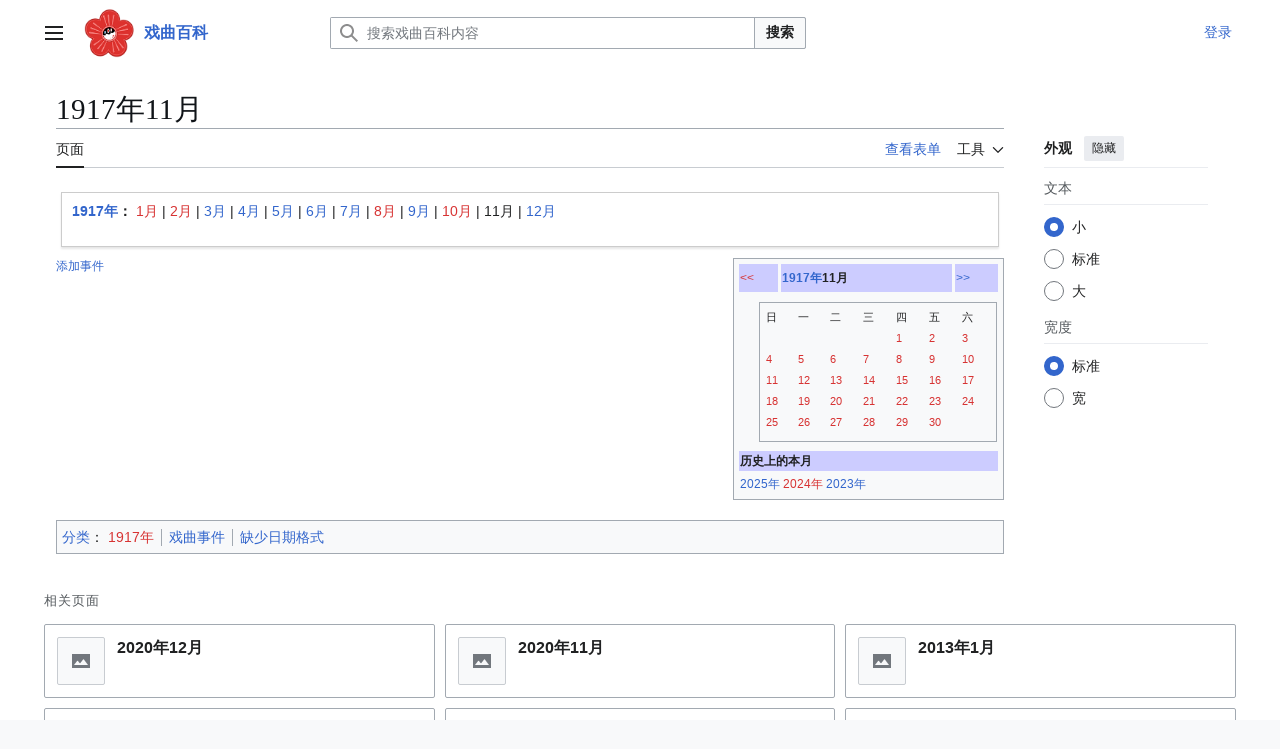

--- FILE ---
content_type: text/html; charset=UTF-8
request_url: https://wiki66.com/1917%E5%B9%B411%E6%9C%88
body_size: 12230
content:
<!DOCTYPE html>
<html class="client-nojs vector-feature-language-in-header-enabled vector-feature-language-in-main-page-header-disabled vector-feature-sticky-header-disabled vector-feature-page-tools-pinned-disabled vector-feature-toc-pinned-clientpref-1 vector-feature-main-menu-pinned-disabled vector-feature-limited-width-clientpref-1 vector-feature-limited-width-content-enabled vector-feature-custom-font-size-clientpref-0 vector-feature-appearance-pinned-clientpref-1 vector-feature-night-mode-disabled skin-theme-clientpref-day vector-toc-not-available" lang="zh-Hans" dir="ltr">
<head>
<meta charset="UTF-8">
<title>1917年11月 - 戏曲演出 - 戏曲百科</title>
<script>(function(){var className="client-js vector-feature-language-in-header-enabled vector-feature-language-in-main-page-header-disabled vector-feature-sticky-header-disabled vector-feature-page-tools-pinned-disabled vector-feature-toc-pinned-clientpref-1 vector-feature-main-menu-pinned-disabled vector-feature-limited-width-clientpref-1 vector-feature-limited-width-content-enabled vector-feature-custom-font-size-clientpref-0 vector-feature-appearance-pinned-clientpref-1 vector-feature-night-mode-disabled skin-theme-clientpref-day vector-toc-not-available";var cookie=document.cookie.match(/(?:^|; )wiki66mwclientpreferences=([^;]+)/);if(cookie){cookie[1].split('%2C').forEach(function(pref){className=className.replace(new RegExp('(^| )'+pref.replace(/-clientpref-\w+$|[^\w-]+/g,'')+'-clientpref-\\w+( |$)'),'$1'+pref+'$2');});}document.documentElement.className=className;}());RLCONF={"wgBreakFrames":false,"wgSeparatorTransformTable":["",""],"wgDigitTransformTable":["",""],"wgDefaultDateFormat":"zh","wgMonthNames":["","1月","2月","3月","4月","5月","6月","7月","8月","9月","10月","11月","12月"],"wgRequestId":"784bce221f06654ca57050c4","wgCanonicalNamespace":"","wgCanonicalSpecialPageName":false,"wgNamespaceNumber":0,"wgPageName":"1917年11月","wgTitle":"1917年11月","wgCurRevisionId":145405,"wgRevisionId":145405,"wgArticleId":46550,"wgIsArticle":true,"wgIsRedirect":false,"wgAction":"view","wgUserName":null,"wgUserGroups":["*"],"wgCategories":["1917年","戏曲事件","缺少日期格式"],"wgPageViewLanguage":"zh-hans","wgPageContentLanguage":"zh-hans","wgPageContentModel":"wikitext","wgRelevantPageName":"1917年11月","wgRelevantArticleId":46550,"wgIsProbablyEditable":false,"wgRelevantPageIsProbablyEditable":false,"wgRestrictionEdit":[],"wgRestrictionMove":[],"VEForAllToolbarNormal":[{"header":"visualeditor-toolbar-paragraph-format","title":"visualeditor-toolbar-format-tooltip","type":"menu","include":{"group":"format"},"promote":["paragraph"],"demote":["preformatted","blockquote"]},{"header":"visualeditor-toolbar-text-style","title":"visualeditor-toolbar-style-tooltip","include":["bold","italic","moreTextStyle"]},{"include":["link"]},{"header":"visualeditor-toolbar-structure","title":"visualeditor-toolbar-structure","type":"list","icon":"listBullet","include":{"group":"structure"},"demote":["outdent","indent"]},{"header":"visualeditor-toolbar-insert","title":"visualeditor-toolbar-insert","type":"list","icon":"add","label":"","include":["insertTable","specialCharacter","warningblock","preformatted","infoblock","ideablock","dontblock","pinblock"]}],"VEForAllToolbarWide":[{"header":"visualeditor-toolbar-paragraph-format","title":"visualeditor-toolbar-format-tooltip","type":"menu","include":{"group":"format"},"promote":["paragraph"],"demote":["preformatted","blockquote"]},{"header":"visualeditor-toolbar-text-style","title":"visualeditor-toolbar-style-tooltip","include":["bold","italic","moreTextStyle"]},{"include":["link"]},{"header":"visualeditor-toolbar-structure","title":"visualeditor-toolbar-structure","type":"list","icon":"listBullet","include":{"group":"structure"},"demote":["outdent","indent"]},{"header":"visualeditor-toolbar-insert","title":"visualeditor-toolbar-insert","type":"list","icon":"add","label":"","include":["media","insertTable","specialCharacter","warningblock","preformatted","infoblock","ideablock","dontblock","pinblock"]}],"wgPageFormsTargetName":null,"wgPageFormsAutocompleteValues":[],"wgPageFormsAutocompleteOnAllChars":false,"wgPageFormsFieldProperties":[],"wgPageFormsCargoFields":[],"wgPageFormsDependentFields":[],"wgPageFormsCalendarValues":[],"wgPageFormsCalendarParams":[],"wgPageFormsCalendarHTML":null,"wgPageFormsGridValues":[],"wgPageFormsGridParams":[],"wgPageFormsContLangYes":null,"wgPageFormsContLangNo":null,"wgPageFormsContLangMonths":[],"wgPageFormsHeightForMinimizingInstances":800,"wgPageFormsDelayReload":false,"wgPageFormsShowOnSelect":[],"wgPageFormsScriptPath":"/extensions/PageForms","edgValues":[],"wgPageFormsEDSettings":null,"wgAmericanDates":false,"wgPopupsFlags":0,"wgVisualEditor":{"pageLanguageCode":"zh-Hans","pageLanguageDir":"ltr","pageVariantFallbacks":"zh-hans"},"wgMFDisplayWikibaseDescriptions":{"search":false,"watchlist":false,"tagline":false},"wgCiteReferencePreviewsActive":true,"wgMediaViewerOnClick":true,"wgMediaViewerEnabledByDefault":true,"wgRelatedArticlesCompat":[],"VEForAll":{"VisualEditorEnable":1},"wgEditSubmitButtonLabelPublish":false};
RLSTATE={"site.styles":"ready","user.styles":"ready","user":"ready","user.options":"loading","skins.vector.search.codex.styles":"ready","skins.vector.styles":"ready","skins.vector.icons":"ready","ext.relatedArticles.styles":"ready","ext.visualEditor.desktopArticleTarget.noscript":"ready"};RLPAGEMODULES=["ext.smw.styles","smw.entityexaminer","site","mediawiki.page.ready","skins.vector.js","ext.veforall.core.desktop","ext.popups","ext.relatedArticles.readMore.bootstrap","ext.visualEditor.desktopArticleTarget.init","ext.visualEditor.targetLoader","ext.gadget.NavFrame","ext.gadget.collapsibleTables","ext.smw.purge"];</script>
<script>(RLQ=window.RLQ||[]).push(function(){mw.loader.impl(function(){return["user.options@12s5i",function($,jQuery,require,module){mw.user.tokens.set({"patrolToken":"+\\","watchToken":"+\\","csrfToken":"+\\"});
}];});});</script>
<link rel="stylesheet" href="/load.php?lang=zh-hans&amp;modules=ext.relatedArticles.styles%7Cext.visualEditor.desktopArticleTarget.noscript%7Cskins.vector.icons%2Cstyles%7Cskins.vector.search.codex.styles&amp;only=styles&amp;skin=vector-2022">
<script async="" src="/load.php?lang=zh-hans&amp;modules=startup&amp;only=scripts&amp;raw=1&amp;skin=vector-2022"></script>
<style>#mw-indicator-mw-helplink {display:none;}</style>
<meta name="ResourceLoaderDynamicStyles" content="">
<link rel="stylesheet" href="/load.php?lang=zh-hans&amp;modules=site.styles&amp;only=styles&amp;skin=vector-2022">
<meta name="generator" content="MediaWiki 1.43.6">
<meta name="robots" content="max-image-preview:standard">
<meta name="format-detection" content="telephone=no">
<meta name="keywords" content="1917戏曲演出,演出信息">
<meta name="twitter:card" content="summary_large_image">
<meta name="viewport" content="width=1120">
<link rel="alternate" type="application/rdf+xml" title="1917年11月" href="/index.php?title=%E7%89%B9%E6%AE%8A:%E5%AF%BC%E5%87%BARDF&amp;xmlmime=rdf">
<link rel="search" type="application/opensearchdescription+xml" href="/rest.php/v1/search" title="戏曲百科 (zh-hans)">
<link rel="EditURI" type="application/rsd+xml" href="https://wiki66.com/api.php?action=rsd">
<link rel="alternate" type="application/atom+xml" title="戏曲百科的Atom订阅" href="/index.php?title=%E7%89%B9%E6%AE%8A:%E6%9C%80%E8%BF%91%E6%9B%B4%E6%94%B9&amp;feed=atom">
<script>
var _hmt = _hmt || [];
(function() {
  var hm = document.createElement("script");
  hm.src = "https://hm.baidu.com/hm.js?ec8401cd3c8ffee01e7ce463a6acc532";
  var s = document.getElementsByTagName("script")[0]; 
  s.parentNode.insertBefore(hm, s);
})();
</script>
<script charset="UTF-8" id="LA_COLLECT" src="//sdk.51.la/js-sdk-pro.min.js"></script>
<script>LA.init({id: "JXdCoapFGH0Yj3CT",ck: "JXdCoapFGH0Yj3CT"})</script>
<script src="https://sdk.51.la/perf/js-sdk-perf.min.js" crossorigin="anonymous"></script>
<script>
  new LingQue.Monitor().init({id:"Jhpng2b3S90DMiWx"});
</script>
<meta property="og:title" content="1917年11月 - 戏曲演出 - 戏曲百科">
<meta property="og:site_name" content="戏曲百科">
<meta property="og:url" content="https://wiki66.com/1917%E5%B9%B411%E6%9C%88">
<meta property="og:image" content="https://wiki66.com/images/xiqu/b/bc/Wiki.png?version=59e975f379b6b6bc68f6ddddf0dd9604">
<meta property="og:image:width" content="135">
<meta property="og:image:height" content="135">
<meta property="article:tag" content="1917戏曲演出,演出信息">
<meta property="article:modified_time" content="2025-07-06T16:10:31Z">
<meta property="article:published_time" content="2025-07-06T16:10:31Z">
<script type="application/ld+json">{"@context":"http:\/\/schema.org","@type":"Article","name":"1917\u5e7411\u6708 - \u620f\u66f2\u6f14\u51fa - \u620f\u66f2\u767e\u79d1","headline":"1917\u5e7411\u6708 - \u620f\u66f2\u6f14\u51fa - \u620f\u66f2\u767e\u79d1","mainEntityOfPage":"1917\u5e7411\u6708","identifier":"https:\/\/wiki66.com\/1917%E5%B9%B411%E6%9C%88","url":"https:\/\/wiki66.com\/1917%E5%B9%B411%E6%9C%88","keywords":"1917\u620f\u66f2\u6f14\u51fa,\u6f14\u51fa\u4fe1\u606f","dateModified":"2025-07-06T16:10:31Z","datePublished":"2025-07-06T16:10:31Z","image":{"@type":"ImageObject","url":"https:\/\/wiki66.com\/images\/xiqu\/b\/bc\/Wiki.png?version=59e975f379b6b6bc68f6ddddf0dd9604","width":135,"height":135},"author":{"@type":"Organization","name":"\u620f\u66f2\u767e\u79d1","url":"https:\/\/wiki66.com","logo":{"@type":"ImageObject","url":"https:\/\/wiki66.com\/apple-touch-icon.png","caption":"\u620f\u66f2\u767e\u79d1"}},"publisher":{"@type":"Organization","name":"\u620f\u66f2\u767e\u79d1","url":"https:\/\/wiki66.com","logo":{"@type":"ImageObject","url":"https:\/\/wiki66.com\/apple-touch-icon.png","caption":"\u620f\u66f2\u767e\u79d1"}},"potentialAction":{"@type":"SearchAction","target":"https:\/\/wiki66.com\/index.php?title=%E7%89%B9%E6%AE%8A:Search&search={search_term}","query-input":"required name=search_term"}}</script>
</head>
<body class="skin--responsive skin-vector skin-vector-search-vue mediawiki ltr sitedir-ltr mw-hide-empty-elt ns-0 ns-subject page-1917年11月 rootpage-1917年11月 skin-vector-2022 action-view"><a class="mw-jump-link" href="#bodyContent">跳转到内容</a>
<div class="vector-header-container">
	<header class="vector-header mw-header">
		<div class="vector-header-start">
			<nav class="vector-main-menu-landmark" aria-label="站点">
				
<div id="vector-main-menu-dropdown" class="vector-dropdown vector-main-menu-dropdown vector-button-flush-left vector-button-flush-right"  >
	<input type="checkbox" id="vector-main-menu-dropdown-checkbox" role="button" aria-haspopup="true" data-event-name="ui.dropdown-vector-main-menu-dropdown" class="vector-dropdown-checkbox "  aria-label="主菜单"  >
	<label id="vector-main-menu-dropdown-label" for="vector-main-menu-dropdown-checkbox" class="vector-dropdown-label cdx-button cdx-button--fake-button cdx-button--fake-button--enabled cdx-button--weight-quiet cdx-button--icon-only " aria-hidden="true"  ><span class="vector-icon mw-ui-icon-menu mw-ui-icon-wikimedia-menu"></span>

<span class="vector-dropdown-label-text">主菜单</span>
	</label>
	<div class="vector-dropdown-content">


				<div id="vector-main-menu-unpinned-container" class="vector-unpinned-container">
		
<div id="vector-main-menu" class="vector-main-menu vector-pinnable-element">
	<div
	class="vector-pinnable-header vector-main-menu-pinnable-header vector-pinnable-header-unpinned"
	data-feature-name="main-menu-pinned"
	data-pinnable-element-id="vector-main-menu"
	data-pinned-container-id="vector-main-menu-pinned-container"
	data-unpinned-container-id="vector-main-menu-unpinned-container"
>
	<div class="vector-pinnable-header-label">主菜单</div>
	<button class="vector-pinnable-header-toggle-button vector-pinnable-header-pin-button" data-event-name="pinnable-header.vector-main-menu.pin">移至侧栏</button>
	<button class="vector-pinnable-header-toggle-button vector-pinnable-header-unpin-button" data-event-name="pinnable-header.vector-main-menu.unpin">隐藏</button>
</div>

	
<div id="p-网站导航" class="vector-menu mw-portlet mw-portlet-网站导航"  >
	<div class="vector-menu-heading">
		网站导航
	</div>
	<div class="vector-menu-content">
		
		<ul class="vector-menu-content-list">
			
			<li id="n-网站首页" class="mw-list-item"><a href="/%E9%A6%96%E9%A1%B5"><span>网站首页</span></a></li><li id="n-recentchanges" class="mw-list-item"><a href="/%E7%89%B9%E6%AE%8A:%E6%9C%80%E8%BF%91%E6%9B%B4%E6%94%B9" title="本wiki的最近更改列表​[r]" accesskey="r"><span>最近更改</span></a></li><li id="n-randompage" class="mw-list-item"><a href="/%E7%89%B9%E6%AE%8A:%E9%9A%8F%E6%9C%BA" title="随机加载页面​[x]" accesskey="x"><span>随机页面</span></a></li><li id="n-表单起始" class="mw-list-item"><a href="/%E8%A1%A8%E5%8D%95%E8%B5%B7%E5%A7%8B"><span>表单起始</span></a></li>
		</ul>
		
	</div>
</div>

	
	
<div id="p-网站分类" class="vector-menu mw-portlet mw-portlet-网站分类"  >
	<div class="vector-menu-heading">
		网站分类
	</div>
	<div class="vector-menu-content">
		
		<ul class="vector-menu-content-list">
			
			<li id="n-戏曲剧种" class="mw-list-item"><a href="/%E5%88%86%E7%B1%BB:%E6%88%8F%E6%9B%B2%E5%89%A7%E7%A7%8D"><span>戏曲剧种</span></a></li><li id="n-戏曲演员" class="mw-list-item"><a href="/%E5%88%86%E7%B1%BB:%E6%88%8F%E6%9B%B2%E6%BC%94%E5%91%98"><span>戏曲演员</span></a></li><li id="n-戏曲剧目" class="mw-list-item"><a href="/%E5%88%86%E7%B1%BB:%E6%88%8F%E6%9B%B2%E5%89%A7%E7%9B%AE"><span>戏曲剧目</span></a></li><li id="n-戏曲剧团" class="mw-list-item"><a href="/%E5%88%86%E7%B1%BB:%E6%88%8F%E6%9B%B2%E5%89%A7%E5%9B%A2"><span>戏曲剧团</span></a></li><li id="n-戏曲活动" class="mw-list-item"><a href="/%E5%88%86%E7%B1%BB:%E6%88%8F%E6%9B%B2%E6%B4%BB%E5%8A%A8"><span>戏曲活动</span></a></li><li id="n-戏曲名词" class="mw-list-item"><a href="/%E5%88%86%E7%B1%BB:%E6%88%8F%E6%9B%B2%E5%90%8D%E8%AF%8D"><span>戏曲名词</span></a></li>
		</ul>
		
	</div>
</div>

</div>

				</div>

	</div>
</div>

		</nav>
			
<a href="/%E9%A6%96%E9%A1%B5" class="mw-logo">
	<img class="mw-logo-icon" src="/apple-touch-icon.png" alt="" aria-hidden="true" height="50" width="50">
	<span class="mw-logo-container skin-invert">
		<strong class="mw-logo-wordmark">戏曲百科</strong>
	</span>
</a>

		</div>
		<div class="vector-header-end">
			
<div id="p-search" role="search" class="vector-search-box-vue  vector-search-box-collapses vector-search-box-show-thumbnail vector-search-box-auto-expand-width vector-search-box">
	<a href="/%E7%89%B9%E6%AE%8A:%E6%90%9C%E7%B4%A2" class="cdx-button cdx-button--fake-button cdx-button--fake-button--enabled cdx-button--weight-quiet cdx-button--icon-only search-toggle" title="搜索戏曲百科内容​[f]" accesskey="f"><span class="vector-icon mw-ui-icon-search mw-ui-icon-wikimedia-search"></span>

<span>搜索</span>
	</a>
	<div class="vector-typeahead-search-container">
		<div class="cdx-typeahead-search cdx-typeahead-search--show-thumbnail cdx-typeahead-search--auto-expand-width">
			<form action="/index.php" id="searchform" class="cdx-search-input cdx-search-input--has-end-button">
				<div id="simpleSearch" class="cdx-search-input__input-wrapper"  data-search-loc="header-moved">
					<div class="cdx-text-input cdx-text-input--has-start-icon">
						<input
							class="cdx-text-input__input"
							 type="search" name="search" placeholder="搜索戏曲百科内容" aria-label="搜索戏曲百科内容" autocapitalize="sentences" title="搜索戏曲百科内容​[f]" accesskey="f" id="searchInput"
							>
						<span class="cdx-text-input__icon cdx-text-input__start-icon"></span>
					</div>
					<input type="hidden" name="title" value="特殊:搜索">
				</div>
				<button class="cdx-button cdx-search-input__end-button">搜索</button>
			</form>
		</div>
	</div>
</div>

			<nav class="vector-user-links vector-user-links-wide" aria-label="个人工具">
	<div class="vector-user-links-main">
	
<div id="p-vector-user-menu-preferences" class="vector-menu mw-portlet emptyPortlet"  >
	<div class="vector-menu-content">
		
		<ul class="vector-menu-content-list">
			
			
		</ul>
		
	</div>
</div>

	
<div id="p-vector-user-menu-userpage" class="vector-menu mw-portlet emptyPortlet"  >
	<div class="vector-menu-content">
		
		<ul class="vector-menu-content-list">
			
			
		</ul>
		
	</div>
</div>

	<nav class="vector-appearance-landmark" aria-label="外观">
		
<div id="vector-appearance-dropdown" class="vector-dropdown "  title="更改页面字体大小、宽度和颜色的外观" >
	<input type="checkbox" id="vector-appearance-dropdown-checkbox" role="button" aria-haspopup="true" data-event-name="ui.dropdown-vector-appearance-dropdown" class="vector-dropdown-checkbox "  aria-label="外观"  >
	<label id="vector-appearance-dropdown-label" for="vector-appearance-dropdown-checkbox" class="vector-dropdown-label cdx-button cdx-button--fake-button cdx-button--fake-button--enabled cdx-button--weight-quiet cdx-button--icon-only " aria-hidden="true"  ><span class="vector-icon mw-ui-icon-appearance mw-ui-icon-wikimedia-appearance"></span>

<span class="vector-dropdown-label-text">外观</span>
	</label>
	<div class="vector-dropdown-content">


			<div id="vector-appearance-unpinned-container" class="vector-unpinned-container">
				
			</div>
		
	</div>
</div>

	</nav>
	
<div id="p-vector-user-menu-notifications" class="vector-menu mw-portlet emptyPortlet"  >
	<div class="vector-menu-content">
		
		<ul class="vector-menu-content-list">
			
			
		</ul>
		
	</div>
</div>

	
<div id="p-vector-user-menu-overflow" class="vector-menu mw-portlet"  >
	<div class="vector-menu-content">
		
		<ul class="vector-menu-content-list">
			<li id="pt-login-2" class="user-links-collapsible-item mw-list-item user-links-collapsible-item"><a data-mw="interface" href="/index.php?title=%E7%89%B9%E6%AE%8A:%E7%94%A8%E6%88%B7%E7%99%BB%E5%BD%95&amp;returnto=1917%E5%B9%B411%E6%9C%88" title="我们推荐您登录，但这不是强制性的​[o]" accesskey="o" class=""><span>登录</span></a>
</li>

			
		</ul>
		
	</div>
</div>

	</div>
	
<div id="vector-user-links-dropdown" class="vector-dropdown vector-user-menu vector-button-flush-right vector-user-menu-logged-out user-links-collapsible-item"  title="更多选项" >
	<input type="checkbox" id="vector-user-links-dropdown-checkbox" role="button" aria-haspopup="true" data-event-name="ui.dropdown-vector-user-links-dropdown" class="vector-dropdown-checkbox "  aria-label="个人工具"  >
	<label id="vector-user-links-dropdown-label" for="vector-user-links-dropdown-checkbox" class="vector-dropdown-label cdx-button cdx-button--fake-button cdx-button--fake-button--enabled cdx-button--weight-quiet cdx-button--icon-only " aria-hidden="true"  ><span class="vector-icon mw-ui-icon-ellipsis mw-ui-icon-wikimedia-ellipsis"></span>

<span class="vector-dropdown-label-text">个人工具</span>
	</label>
	<div class="vector-dropdown-content">


		
<div id="p-personal" class="vector-menu mw-portlet mw-portlet-personal user-links-collapsible-item"  title="用户菜单" >
	<div class="vector-menu-content">
		
		<ul class="vector-menu-content-list">
			
			<li id="pt-login" class="user-links-collapsible-item mw-list-item"><a href="/index.php?title=%E7%89%B9%E6%AE%8A:%E7%94%A8%E6%88%B7%E7%99%BB%E5%BD%95&amp;returnto=1917%E5%B9%B411%E6%9C%88" title="我们推荐您登录，但这不是强制性的​[o]" accesskey="o"><span class="vector-icon mw-ui-icon-logIn mw-ui-icon-wikimedia-logIn"></span> <span>登录</span></a></li>
		</ul>
		
	</div>
</div>

	
	</div>
</div>

</nav>

		</div>
	</header>
</div>
<div class="mw-page-container">
	<div class="mw-page-container-inner">
		<div class="vector-sitenotice-container">
			<div id="siteNotice"><script></script></div>
		</div>
		<div class="vector-column-start">
			<div class="vector-main-menu-container">
		<div id="mw-navigation">
			<nav id="mw-panel" class="vector-main-menu-landmark" aria-label="站点">
				<div id="vector-main-menu-pinned-container" class="vector-pinned-container">
				
				</div>
		</nav>
		</div>
	</div>
</div>
		<div class="mw-content-container">
			<main id="content" class="mw-body">
				<header class="mw-body-header vector-page-titlebar">
					<h1 id="firstHeading" class="firstHeading mw-first-heading"><span class="mw-page-title-main">1917年11月</span></h1>
				</header>
				<div class="vector-page-toolbar">
					<div class="vector-page-toolbar-container">
						<div id="left-navigation">
							<nav aria-label="命名空间">
								
<div id="p-associated-pages" class="vector-menu vector-menu-tabs mw-portlet mw-portlet-associated-pages"  >
	<div class="vector-menu-content">
		
		<ul class="vector-menu-content-list">
			
			<li id="ca-nstab-main" class="selected vector-tab-noicon mw-list-item"><a href="/1917%E5%B9%B411%E6%9C%88" title="查看内容页面​[c]" accesskey="c"><span>页面</span></a></li><li id="ca-talk" class="new vector-tab-noicon mw-list-item"><a href="/index.php?title=%E8%AE%A8%E8%AE%BA:1917%E5%B9%B411%E6%9C%88&amp;action=edit&amp;redlink=1" rel="discussion" class="new" title="有关内容页面的讨论（页面不存在）​[t]" accesskey="t"><span>讨论</span></a></li>
		</ul>
		
	</div>
</div>

								
<div id="vector-variants-dropdown" class="vector-dropdown emptyPortlet"  >
	<input type="checkbox" id="vector-variants-dropdown-checkbox" role="button" aria-haspopup="true" data-event-name="ui.dropdown-vector-variants-dropdown" class="vector-dropdown-checkbox " aria-label="更改语言变体"   >
	<label id="vector-variants-dropdown-label" for="vector-variants-dropdown-checkbox" class="vector-dropdown-label cdx-button cdx-button--fake-button cdx-button--fake-button--enabled cdx-button--weight-quiet" aria-hidden="true"  ><span class="vector-dropdown-label-text">简体中文</span>
	</label>
	<div class="vector-dropdown-content">


					
<div id="p-variants" class="vector-menu mw-portlet mw-portlet-variants emptyPortlet"  >
	<div class="vector-menu-content">
		
		<ul class="vector-menu-content-list">
			
			
		</ul>
		
	</div>
</div>

				
	</div>
</div>

							</nav>
						</div>
						<div id="right-navigation" class="vector-collapsible">
							<nav aria-label="查看">
								
<div id="p-views" class="vector-menu vector-menu-tabs mw-portlet mw-portlet-views"  >
	<div class="vector-menu-content">
		
		<ul class="vector-menu-content-list">
			
			<li id="ca-view" class="selected vector-tab-noicon mw-list-item"><a href="/1917%E5%B9%B411%E6%9C%88"><span>阅读</span></a></li><li id="ca-formedit" class="vector-tab-noicon mw-list-item"><a href="/index.php?title=1917%E5%B9%B411%E6%9C%88&amp;action=formedit" title="使用表单编辑此页面​[&amp;]" accesskey="&amp;"><span>查看表单</span></a></li><li id="ca-viewsource" class="vector-tab-noicon mw-list-item"><a href="/index.php?title=1917%E5%B9%B411%E6%9C%88&amp;action=edit" title="本页面受到保护。&#10;您可以查看其源代码​[e]" accesskey="e"><span>查看源代码</span></a></li><li id="ca-history" class="vector-tab-noicon mw-list-item"><a href="/index.php?title=1917%E5%B9%B411%E6%9C%88&amp;action=history" title="该页面过去的修订​[h]" accesskey="h"><span>查看历史</span></a></li>
		</ul>
		
	</div>
</div>

							</nav>
				
							<nav class="vector-page-tools-landmark" aria-label="页面工具">
								
<div id="vector-page-tools-dropdown" class="vector-dropdown vector-page-tools-dropdown"  >
	<input type="checkbox" id="vector-page-tools-dropdown-checkbox" role="button" aria-haspopup="true" data-event-name="ui.dropdown-vector-page-tools-dropdown" class="vector-dropdown-checkbox "  aria-label="工具"  >
	<label id="vector-page-tools-dropdown-label" for="vector-page-tools-dropdown-checkbox" class="vector-dropdown-label cdx-button cdx-button--fake-button cdx-button--fake-button--enabled cdx-button--weight-quiet" aria-hidden="true"  ><span class="vector-dropdown-label-text">工具</span>
	</label>
	<div class="vector-dropdown-content">


									<div id="vector-page-tools-unpinned-container" class="vector-unpinned-container">
						
<div id="vector-page-tools" class="vector-page-tools vector-pinnable-element">
	<div
	class="vector-pinnable-header vector-page-tools-pinnable-header vector-pinnable-header-unpinned"
	data-feature-name="page-tools-pinned"
	data-pinnable-element-id="vector-page-tools"
	data-pinned-container-id="vector-page-tools-pinned-container"
	data-unpinned-container-id="vector-page-tools-unpinned-container"
>
	<div class="vector-pinnable-header-label">工具</div>
	<button class="vector-pinnable-header-toggle-button vector-pinnable-header-pin-button" data-event-name="pinnable-header.vector-page-tools.pin">移至侧栏</button>
	<button class="vector-pinnable-header-toggle-button vector-pinnable-header-unpin-button" data-event-name="pinnable-header.vector-page-tools.unpin">隐藏</button>
</div>

	
<div id="p-cactions" class="vector-menu mw-portlet mw-portlet-cactions vector-has-collapsible-items"  title="更多选项" >
	<div class="vector-menu-heading">
		操作
	</div>
	<div class="vector-menu-content">
		
		<ul class="vector-menu-content-list">
			
			<li id="ca-more-view" class="selected vector-more-collapsible-item mw-list-item"><a href="/1917%E5%B9%B411%E6%9C%88"><span>阅读</span></a></li><li id="ca-more-formedit" class="vector-more-collapsible-item mw-list-item"><a href="/index.php?title=1917%E5%B9%B411%E6%9C%88&amp;action=formedit"><span>查看表单</span></a></li><li id="ca-more-viewsource" class="vector-more-collapsible-item mw-list-item"><a href="/index.php?title=1917%E5%B9%B411%E6%9C%88&amp;action=edit"><span>查看源代码</span></a></li><li id="ca-more-history" class="vector-more-collapsible-item mw-list-item"><a href="/index.php?title=1917%E5%B9%B411%E6%9C%88&amp;action=history"><span>查看历史</span></a></li><li id="ca-purge" class="is-disabled mw-list-item"><a href="/index.php?title=1917%E5%B9%B411%E6%9C%88&amp;action=purge"><span>刷新</span></a></li>
		</ul>
		
	</div>
</div>

<div id="p-tb" class="vector-menu mw-portlet mw-portlet-tb"  >
	<div class="vector-menu-heading">
		常规
	</div>
	<div class="vector-menu-content">
		
		<ul class="vector-menu-content-list">
			
			<li id="t-whatlinkshere" class="mw-list-item"><a href="/%E7%89%B9%E6%AE%8A:%E9%93%BE%E5%85%A5%E9%A1%B5%E9%9D%A2/1917%E5%B9%B411%E6%9C%88" title="所有链接至本页面的wiki页面列表​[j]" accesskey="j"><span>链入页面</span></a></li><li id="t-recentchangeslinked" class="mw-list-item"><a href="/%E7%89%B9%E6%AE%8A:%E6%9C%80%E8%BF%91%E9%93%BE%E5%87%BA%E6%9B%B4%E6%94%B9/1917%E5%B9%B411%E6%9C%88" rel="nofollow" title="链自本页的页面的最近更改​[k]" accesskey="k"><span>相关更改</span></a></li><li id="t-specialpages" class="mw-list-item"><a href="/%E7%89%B9%E6%AE%8A:%E7%89%B9%E6%AE%8A%E9%A1%B5%E9%9D%A2" title="所有特殊页面的列表​[q]" accesskey="q"><span>特殊页面</span></a></li><li id="t-print" class="mw-list-item"><a href="javascript:print();" rel="alternate" title="本页面的可打印版本​[p]" accesskey="p"><span>打印版本</span></a></li><li id="t-permalink" class="mw-list-item"><a href="/index.php?title=1917%E5%B9%B411%E6%9C%88&amp;oldid=145405" title="此页面该修订版本的固定链接"><span>固定链接</span></a></li><li id="t-info" class="mw-list-item"><a href="/index.php?title=1917%E5%B9%B411%E6%9C%88&amp;action=info" title="关于此页面的更多信息"><span>页面信息</span></a></li>
		</ul>
		
	</div>
</div>

</div>

									</div>
				
	</div>
</div>

							</nav>
						</div>
					</div>
				</div>
				<div class="vector-column-end">
					<div class="vector-sticky-pinned-container">
						<nav class="vector-page-tools-landmark" aria-label="页面工具">
							<div id="vector-page-tools-pinned-container" class="vector-pinned-container">
				
							</div>
		</nav>
						<nav class="vector-appearance-landmark" aria-label="外观">
							<div id="vector-appearance-pinned-container" class="vector-pinned-container">
				<div id="vector-appearance" class="vector-appearance vector-pinnable-element">
	<div
	class="vector-pinnable-header vector-appearance-pinnable-header vector-pinnable-header-pinned"
	data-feature-name="appearance-pinned"
	data-pinnable-element-id="vector-appearance"
	data-pinned-container-id="vector-appearance-pinned-container"
	data-unpinned-container-id="vector-appearance-unpinned-container"
>
	<div class="vector-pinnable-header-label">外观</div>
	<button class="vector-pinnable-header-toggle-button vector-pinnable-header-pin-button" data-event-name="pinnable-header.vector-appearance.pin">移至侧栏</button>
	<button class="vector-pinnable-header-toggle-button vector-pinnable-header-unpin-button" data-event-name="pinnable-header.vector-appearance.unpin">隐藏</button>
</div>


</div>

							</div>
		</nav>
					</div>
				</div>
				<div id="bodyContent" class="vector-body" aria-labelledby="firstHeading" data-mw-ve-target-container>
					<div class="vector-body-before-content">
							<div class="mw-indicators">
		<div id="mw-indicator-smw-entity-examiner" class="mw-indicator"><div class="smw-entity-examiner smw-indicator-vertical-bar-loader" data-subject="1917年11月#0##" data-dir="ltr" data-uselang="" title="在后台运行检查器"></div></div>
		</div>

						<div id="siteSub" class="noprint">来自戏曲百科</div>
					</div>
					<div id="contentSub"><div id="mw-content-subtitle"></div></div>
					
					
					<div id="mw-content-text" class="mw-body-content"><div class="mw-content-ltr mw-parser-output" lang="zh-Hans" dir="ltr"><style data-mw-deduplicate="TemplateStyles:r222">.mw-parser-output .mainpage_topbox{background:#f9f9f9;margin:1em 0}.mw-parser-output .mainpage_layouttable{border:0;margin:0;width:100%;border-spacing:10px}.mw-parser-output .mainpage_layouttable *>tr>td{vertical-align:top}.mw-parser-output .mainpage_boxtitle{font-size:175%;padding:0.4em;background-color:#eeeeee;font-weight:bold;min-height:2em;vertical-align:middle}.mw-parser-output .mainpage_pagetitle{color:#cf7606;font-size:200%;padding:0.2em 0.4em}.mw-parser-output .mainpage_sitelinks{padding:0.2em;text-align:center;background-color:white;font-weight:bold}.mw-parser-output .mainpage_hubtitle{text-align:center}.mw-parser-output .mainpage_boxcontents{background:#ffffff;padding:0.2em 0.4em}.mw-parser-output .mainpage_boxcontents_small{font-size:95%}.mw-parser-output .mainpage_boxcontents_title{display:block;border-bottom:1px solid #AAA;margin-bottom:0.5em;text-align:center;font-weight:bold;font-size:larger}.mw-parser-output .mainpage_middleblock .mainpage_hubbox{width:33%}.mw-parser-output .mainpage_hubbox,.mw-parser-output .mainpage_topbox{padding:0;border:1px solid #aaaaaa}.mw-parser-output .mainpage_newscell .mainpage_boxtitle{background-image:url("https://upload.wikimedia.org/wikipedia/commons/thumb/8/89/Exquisite-khelpcenter.png/20px-Exquisite-khelpcenter.png");background-repeat:no-repeat;background-position:99%0.3em;padding-right:25px}.mw-parser-output .mainpage_downloadcell .mainpage_boxtitle{background-image:url("https://upload.wikimedia.org/wikipedia/commons/thumb/5/5d/Crystal_Clear_action_build.png/18px-Crystal_Clear_action_build.png");background-repeat:no-repeat;background-position:96%0.33em;padding-right:25px}.mw-parser-output .mainpage_opportunitiescell .mainpage_boxtitle{background-image:url("https://upload.wikimedia.org/wikipedia/commons/thumb/6/63/User-online.svg/20px-User-online.svg.png");background-repeat:no-repeat;background-position:98%0.15em;padding-right:25px}.mw-parser-output .mainpage_featuredpagescell .mainpage_boxtitle{background-image:url("https://upload.wikimedia.org/wikipedia/commons/thumb/0/0f/Note_icon.svg/20px-Note_icon.svg.png");background-repeat:no-repeat;background-position:98%0.15em;padding-right:25px}.mw-parser-output .mainpage_mwtitle{color:#005288}.mw-parser-output .mainpage_notice{background:#f9f9f9;border:1px solid #aaaaaa;margin:0.2em 10px 10px;padding:0.2em 0.4em;text-align:center;font-size:125%}.mw-parser-output .mainpage_row2,.mw-parser-output .mainpage_row3{display:flex;flex-flow:row wrap;justify-content:space-between;margin:1em 0}@media screen and (min-width:45em){.mw-parser-output .mainpage_row2 .mainpage_hubbox{box-sizing:border-box;float:left;width:32%}}@media screen and (max-width:45em){.mw-parser-output .mainpage_row2 .mainpage_hubbox{box-sizing:border-box;flex:1 0 100%;width:100%;margin:0.5em 0}}@media screen and (min-width:45em){.mw-parser-output .mainpage_row3 .mainpage_hubbox{box-sizing:border-box;float:left}.mw-parser-output .mainpage_row3 .mainpage_downloadcell{flex:1 2 15em;min-width:10em;max-width:20em}.mw-parser-output .mainpage_row3 .mainpage_newscell{flex:6 0 20em;margin-left:1em}.mw-parser-output .mainpage_row3 .mainpage_opportunitiescell{flex:1 2 15em;min-width:10em;max-width:20em}}@media screen and (max-width:45em){.mw-parser-output .mainpage_row3 .mainpage_hubbox{box-sizing:border-box;flex:1 0 100%;width:100%;margin:0.5em 0}}@media screen and (max-width:55em){.mw-parser-output .mainpage_row3 .mainpage_newscell{order:-1;flex:1 0 100%;width:100%;margin-left:0}}.mw-parser-output .mainpage_row{display:flex;flex-direction:row;flex-flow:row wrap;justify-content:space-between;padding:0;margin:0}.mw-parser-output .mainpage_box{flex:1;margin:5px;min-width:210px;border:1px solid #CCC;padding:0 10px 10px 10px;box-shadow:0 2px 2px rgba(0,0,0,0.1)}.mw-parser-output .mainpage_box h3{margin:0.5em 0 0.5em 0}.mw-parser-output .mainpage_box h3 .header_icon{float:left;margin-right:5px}.mw-parser-output .mainpage_box .items{border-top:1px solid #CCC;padding-top:0.5em}.mw-parser-output .mainpage_boxcontents_small{font-size:95%}.mw-parser-output .mw-pt-languages{display:block;margin:5px;background:none;border:1px solid #CCC;box-shadow:0 2px 2px rgba(0,0,0,0.1);width:auto}.mw-parser-output .mw-pt-languages-label{background:none;border-right:none}</style>
<div class="mainpage&#95;box" id="mainpage-help-contribute&quot;">
<p><b><a href="/1917%E5%B9%B4" title="1917年">1917年</a>：</b> <a href="/index.php?title=1917%E5%B9%B41%E6%9C%88&amp;action=edit&amp;redlink=1" class="new" title="1917年1月（页面不存在）">1月</a> | <a href="/index.php?title=1917%E5%B9%B42%E6%9C%88&amp;action=edit&amp;redlink=1" class="new" title="1917年2月（页面不存在）">2月</a> | <a href="/1917%E5%B9%B43%E6%9C%88" title="1917年3月">3月</a> | <a href="/1917%E5%B9%B44%E6%9C%88" title="1917年4月">4月</a> | <a href="/1917%E5%B9%B45%E6%9C%88" title="1917年5月">5月</a> | <a href="/1917%E5%B9%B46%E6%9C%88" title="1917年6月">6月</a> | <a href="/1917%E5%B9%B47%E6%9C%88" title="1917年7月">7月</a> | <a href="/index.php?title=1917%E5%B9%B48%E6%9C%88&amp;action=edit&amp;redlink=1" class="new" title="1917年8月（页面不存在）">8月</a> | <a href="/1917%E5%B9%B49%E6%9C%88" title="1917年9月">9月</a> | <a href="/index.php?title=1917%E5%B9%B410%E6%9C%88&amp;action=edit&amp;redlink=1" class="new" title="1917年10月（页面不存在）">10月</a> | <a class="mw-selflink selflink">11月</a> | <a href="/1917%E5%B9%B412%E6%9C%88" title="1917年12月">12月</a>
</p>
</div>
<table class="infobox" style="text-align: center;">

<tbody><tr style="background:#ccccff">
<td style="padding-top: 5px; padding-bottom: 5px"><a href="/index.php?title=1917%E5%B9%B410%E6%9C%88&amp;action=edit&amp;redlink=1" class="new" title="1917年10月（页面不存在）">&lt;&lt;</a>
</td>
<td style="padding-top: 5px; padding-bottom: 5px; white-space: nowrap"><b><a href="/1917%E5%B9%B4" title="1917年">1917年</a><a class="mw-selflink selflink">11月</a></b>
</td>
<td style="padding-top: 5px; padding-bottom: 5px"><a href="/1917%E5%B9%B412%E6%9C%88" title="1917年12月">&gt;&gt;</a>
</td></tr>
<tr>
<td colspan="3">
<table class="infobox" width="200" style="text-align: center;">

<tbody><tr>
<td>日
</td>
<td>一
</td>
<td>二
</td>
<td>三
</td>
<td>四
</td>
<td>五
</td>
<td>六
</td></tr>
<tr>
<td>
</td>
<td>
</td>
<td>
</td>
<td>
</td>
<td><a href="/index.php?title=%E6%88%8F%E6%9B%B2%E6%BC%94%E5%87%BA/1917%E5%B9%B411%E6%9C%881%E6%97%A5&amp;action=edit&amp;redlink=1" class="new" title="戏曲演出/1917年11月1日（页面不存在）">1</a>
</td>
<td><a href="/index.php?title=%E6%88%8F%E6%9B%B2%E6%BC%94%E5%87%BA/1917%E5%B9%B411%E6%9C%882%E6%97%A5&amp;action=edit&amp;redlink=1" class="new" title="戏曲演出/1917年11月2日（页面不存在）">2</a>
</td>
<td><a href="/index.php?title=%E6%88%8F%E6%9B%B2%E6%BC%94%E5%87%BA/1917%E5%B9%B411%E6%9C%883%E6%97%A5&amp;action=edit&amp;redlink=1" class="new" title="戏曲演出/1917年11月3日（页面不存在）">3</a>
</td></tr>
<tr>
<td><a href="/index.php?title=%E6%88%8F%E6%9B%B2%E6%BC%94%E5%87%BA/1917%E5%B9%B411%E6%9C%884%E6%97%A5&amp;action=edit&amp;redlink=1" class="new" title="戏曲演出/1917年11月4日（页面不存在）">4</a>
</td>
<td><a href="/index.php?title=%E6%88%8F%E6%9B%B2%E6%BC%94%E5%87%BA/1917%E5%B9%B411%E6%9C%885%E6%97%A5&amp;action=edit&amp;redlink=1" class="new" title="戏曲演出/1917年11月5日（页面不存在）">5</a>
</td>
<td><a href="/index.php?title=%E6%88%8F%E6%9B%B2%E6%BC%94%E5%87%BA/1917%E5%B9%B411%E6%9C%886%E6%97%A5&amp;action=edit&amp;redlink=1" class="new" title="戏曲演出/1917年11月6日（页面不存在）">6</a>
</td>
<td><a href="/index.php?title=%E6%88%8F%E6%9B%B2%E6%BC%94%E5%87%BA/1917%E5%B9%B411%E6%9C%887%E6%97%A5&amp;action=edit&amp;redlink=1" class="new" title="戏曲演出/1917年11月7日（页面不存在）">7</a>
</td>
<td><a href="/index.php?title=%E6%88%8F%E6%9B%B2%E6%BC%94%E5%87%BA/1917%E5%B9%B411%E6%9C%888%E6%97%A5&amp;action=edit&amp;redlink=1" class="new" title="戏曲演出/1917年11月8日（页面不存在）">8</a>
</td>
<td><a href="/index.php?title=%E6%88%8F%E6%9B%B2%E6%BC%94%E5%87%BA/1917%E5%B9%B411%E6%9C%889%E6%97%A5&amp;action=edit&amp;redlink=1" class="new" title="戏曲演出/1917年11月9日（页面不存在）">9</a>
</td>
<td><a href="/index.php?title=%E6%88%8F%E6%9B%B2%E6%BC%94%E5%87%BA/1917%E5%B9%B411%E6%9C%8810%E6%97%A5&amp;action=edit&amp;redlink=1" class="new" title="戏曲演出/1917年11月10日（页面不存在）">10</a>
</td></tr>
<tr>
<td><a href="/index.php?title=%E6%88%8F%E6%9B%B2%E6%BC%94%E5%87%BA/1917%E5%B9%B411%E6%9C%8811%E6%97%A5&amp;action=edit&amp;redlink=1" class="new" title="戏曲演出/1917年11月11日（页面不存在）">11</a>
</td>
<td><a href="/index.php?title=%E6%88%8F%E6%9B%B2%E6%BC%94%E5%87%BA/1917%E5%B9%B411%E6%9C%8812%E6%97%A5&amp;action=edit&amp;redlink=1" class="new" title="戏曲演出/1917年11月12日（页面不存在）">12</a>
</td>
<td><a href="/index.php?title=%E6%88%8F%E6%9B%B2%E6%BC%94%E5%87%BA/1917%E5%B9%B411%E6%9C%8813%E6%97%A5&amp;action=edit&amp;redlink=1" class="new" title="戏曲演出/1917年11月13日（页面不存在）">13</a>
</td>
<td><a href="/index.php?title=%E6%88%8F%E6%9B%B2%E6%BC%94%E5%87%BA/1917%E5%B9%B411%E6%9C%8814%E6%97%A5&amp;action=edit&amp;redlink=1" class="new" title="戏曲演出/1917年11月14日（页面不存在）">14</a>
</td>
<td><a href="/index.php?title=%E6%88%8F%E6%9B%B2%E6%BC%94%E5%87%BA/1917%E5%B9%B411%E6%9C%8815%E6%97%A5&amp;action=edit&amp;redlink=1" class="new" title="戏曲演出/1917年11月15日（页面不存在）">15</a>
</td>
<td><a href="/index.php?title=%E6%88%8F%E6%9B%B2%E6%BC%94%E5%87%BA/1917%E5%B9%B411%E6%9C%8816%E6%97%A5&amp;action=edit&amp;redlink=1" class="new" title="戏曲演出/1917年11月16日（页面不存在）">16</a>
</td>
<td><a href="/index.php?title=%E6%88%8F%E6%9B%B2%E6%BC%94%E5%87%BA/1917%E5%B9%B411%E6%9C%8817%E6%97%A5&amp;action=edit&amp;redlink=1" class="new" title="戏曲演出/1917年11月17日（页面不存在）">17</a>
</td></tr>
<tr>
<td><a href="/index.php?title=%E6%88%8F%E6%9B%B2%E6%BC%94%E5%87%BA/1917%E5%B9%B411%E6%9C%8818%E6%97%A5&amp;action=edit&amp;redlink=1" class="new" title="戏曲演出/1917年11月18日（页面不存在）">18</a>
</td>
<td><a href="/index.php?title=%E6%88%8F%E6%9B%B2%E6%BC%94%E5%87%BA/1917%E5%B9%B411%E6%9C%8819%E6%97%A5&amp;action=edit&amp;redlink=1" class="new" title="戏曲演出/1917年11月19日（页面不存在）">19</a>
</td>
<td><a href="/index.php?title=%E6%88%8F%E6%9B%B2%E6%BC%94%E5%87%BA/1917%E5%B9%B411%E6%9C%8820%E6%97%A5&amp;action=edit&amp;redlink=1" class="new" title="戏曲演出/1917年11月20日（页面不存在）">20</a>
</td>
<td><a href="/index.php?title=%E6%88%8F%E6%9B%B2%E6%BC%94%E5%87%BA/1917%E5%B9%B411%E6%9C%8821%E6%97%A5&amp;action=edit&amp;redlink=1" class="new" title="戏曲演出/1917年11月21日（页面不存在）">21</a>
</td>
<td><a href="/index.php?title=%E6%88%8F%E6%9B%B2%E6%BC%94%E5%87%BA/1917%E5%B9%B411%E6%9C%8822%E6%97%A5&amp;action=edit&amp;redlink=1" class="new" title="戏曲演出/1917年11月22日（页面不存在）">22</a>
</td>
<td><a href="/index.php?title=%E6%88%8F%E6%9B%B2%E6%BC%94%E5%87%BA/1917%E5%B9%B411%E6%9C%8823%E6%97%A5&amp;action=edit&amp;redlink=1" class="new" title="戏曲演出/1917年11月23日（页面不存在）">23</a>
</td>
<td><a href="/index.php?title=%E6%88%8F%E6%9B%B2%E6%BC%94%E5%87%BA/1917%E5%B9%B411%E6%9C%8824%E6%97%A5&amp;action=edit&amp;redlink=1" class="new" title="戏曲演出/1917年11月24日（页面不存在）">24</a>
</td></tr>
<tr>
<td><a href="/index.php?title=%E6%88%8F%E6%9B%B2%E6%BC%94%E5%87%BA/1917%E5%B9%B411%E6%9C%8825%E6%97%A5&amp;action=edit&amp;redlink=1" class="new" title="戏曲演出/1917年11月25日（页面不存在）">25</a>
</td>
<td><a href="/index.php?title=%E6%88%8F%E6%9B%B2%E6%BC%94%E5%87%BA/1917%E5%B9%B411%E6%9C%8826%E6%97%A5&amp;action=edit&amp;redlink=1" class="new" title="戏曲演出/1917年11月26日（页面不存在）">26</a>
</td>
<td><a href="/index.php?title=%E6%88%8F%E6%9B%B2%E6%BC%94%E5%87%BA/1917%E5%B9%B411%E6%9C%8827%E6%97%A5&amp;action=edit&amp;redlink=1" class="new" title="戏曲演出/1917年11月27日（页面不存在）">27</a>
</td>
<td><a href="/index.php?title=%E6%88%8F%E6%9B%B2%E6%BC%94%E5%87%BA/1917%E5%B9%B411%E6%9C%8828%E6%97%A5&amp;action=edit&amp;redlink=1" class="new" title="戏曲演出/1917年11月28日（页面不存在）">28</a>
</td>
<td><a href="/index.php?title=%E6%88%8F%E6%9B%B2%E6%BC%94%E5%87%BA/1917%E5%B9%B411%E6%9C%8829%E6%97%A5&amp;action=edit&amp;redlink=1" class="new" title="戏曲演出/1917年11月29日（页面不存在）">29</a>
</td>
<td><a href="/index.php?title=%E6%88%8F%E6%9B%B2%E6%BC%94%E5%87%BA/1917%E5%B9%B411%E6%9C%8830%E6%97%A5&amp;action=edit&amp;redlink=1" class="new" title="戏曲演出/1917年11月30日（页面不存在）">30</a>
</td>
<td>
</td></tr>
<tr>
<td>
</td>
<td>
</td>
<td>
</td>
<td>
</td>
<td>
</td>
<td>
</td>
<td>
</td></tr></tbody></table>
</td></tr>
<tr style="background:#ccccff">
<td colspan="3"><b>历史上的本月</b>
</td></tr>
<tr>
<td colspan="3"><a href="/2025%E5%B9%B411%E6%9C%88#1917年11月" title="2025年11月">2025年</a> <a href="/index.php?title=2024%E5%B9%B411%E6%9C%88&amp;action=edit&amp;redlink=1" class="new" title="2024年11月（页面不存在）">2024年</a> <a href="/2023%E5%B9%B411%E6%9C%88#1917年11月" title="2023年11月">2023年</a>
</td></tr></tbody></table>
<p><small><a href="/%E7%89%B9%E6%AE%8A:%E7%BC%96%E8%BE%91%E8%A1%A8%E6%A0%BC/%E6%B7%BB%E5%8A%A0%E4%BA%8B%E4%BB%B6/1917%E5%B9%B411%E6%9C%88" title="特殊:编辑表格/添加事件/1917年11月">添加事件</a></small></p>
<!-- 
NewPP limit report
Cached time: 20260113184125
Cache expiry: 86400
Reduced expiry: false
Complications: []
[SMW] In‐text annotation parser time: 0 seconds
CPU time usage: 0.076 seconds
Real time usage: 0.090 seconds
Preprocessor visited node count: 1295/1000000
Post‐expand include size: 5241/2097152 bytes
Template argument size: 1439/2097152 bytes
Highest expansion depth: 10/100
Expensive parser function count: 0/100
Unstrip recursion depth: 0/20
Unstrip post‐expand size: 4367/5000000 bytes
-->
<!--
Transclusion expansion time report (%,ms,calls,template)
100.00%   72.876      1 -total
 45.12%   32.878      1 模板:月份导航
 35.98%   26.222      1 模板:戏曲演出（年月日导航）
 23.98%   17.477      1 模板:年月日日历
 10.68%    7.787     76 模板:OffsetDayInMonth
 10.06%    7.328      1 模板:发生时间相关事件（戏曲事件）
  4.54%    3.312      1 模板:戏曲事件
  3.76%    2.740      1 模板:戏曲事件尾部
  1.92%    1.401      9 模板:Date.DaysInMonth
-->

<!-- Saved in parser cache with key wiki66:pcache:idhash:46550-0!dateformat=default and timestamp 20260113184125 and revision id 145405. Rendering was triggered because: page-view
 -->
</div>
<div class="printfooter" data-nosnippet="">检索自“<a dir="ltr" href="https://wiki66.com/index.php?title=1917年11月&amp;oldid=145405">https://wiki66.com/index.php?title=1917年11月&amp;oldid=145405</a>”</div></div>
					<div id="catlinks" class="catlinks" data-mw="interface"><div id="mw-normal-catlinks" class="mw-normal-catlinks"><a href="/%E7%89%B9%E6%AE%8A:%E9%A1%B5%E9%9D%A2%E5%88%86%E7%B1%BB" title="特殊:页面分类">分类</a>：​<ul><li><a href="/index.php?title=%E5%88%86%E7%B1%BB:1917%E5%B9%B4&amp;action=edit&amp;redlink=1" class="new" title="分类:1917年（页面不存在）">1917年</a></li><li><a href="/%E5%88%86%E7%B1%BB:%E6%88%8F%E6%9B%B2%E4%BA%8B%E4%BB%B6" title="分类:戏曲事件">戏曲事件</a></li><li><a href="/%E5%88%86%E7%B1%BB:%E7%BC%BA%E5%B0%91%E6%97%A5%E6%9C%9F%E6%A0%BC%E5%BC%8F" title="分类:缺少日期格式">缺少日期格式</a></li></ul></div></div>
				</div>
			</main>
			<div id='mw-data-after-content'>
	<div class="read-more-container"></div>
</div>

		</div>
		<div class="mw-footer-container">
			
<footer id="footer" class="mw-footer" >
	<ul id="footer-info">
	<li id="footer-info-lastmod"> 本页面最后编辑于2025年7月7日 (星期一) 00:10。</li>
</ul>

	<ul id="footer-places">
	<li id="footer-places-privacy"><a href="/%E6%88%8F%E6%9B%B2%E7%99%BE%E7%A7%91:%E9%94%99%E8%AF%AF%E5%8F%8D%E9%A6%88">错误反馈</a></li>
	<li id="footer-places-about"><a href="/%E6%88%8F%E6%9B%B2%E7%99%BE%E7%A7%91:%E5%85%B3%E4%BA%8E">关于戏曲百科</a></li>
	<li id="footer-places-disclaimers"><a href="/%E6%88%8F%E6%9B%B2%E7%99%BE%E7%A7%91:%E4%B8%80%E8%88%AC%E5%85%8D%E8%B4%A3%E5%A3%B0%E6%98%8E">免责声明</a></li>
	<li id="footer-places-ICP_Number"><a href="https://beian.miit.gov.cn/">豫ICP备13003402号-1</a></li>
	<li id="footer-places-mobileview"><a href="https://wiki66.com/index.php?title=1917%E5%B9%B411%E6%9C%88&amp;mobileaction=toggle_view_mobile" class="noprint stopMobileRedirectToggle">手机版视图</a></li>
</ul>

	<ul id="footer-icons" class="noprint">
	<li id="footer-poweredbyico"><a href="https://www.mediawiki.org/" class="cdx-button cdx-button--fake-button cdx-button--size-large cdx-button--fake-button--enabled" target="_blank"><img src="/resources/assets/poweredby_mediawiki.svg" alt="Powered by MediaWiki" width="88" height="31" loading="lazy"></a></li>
	<li id="footer-poweredbysmwico"><a href="https://www.semantic-mediawiki.org/wiki/Semantic_MediaWiki" class="cdx-button cdx-button--fake-button cdx-button--size-large cdx-button--fake-button--enabled" target="_blank"><img src="/extensions/SemanticMediaWiki/res/smw/assets/logo_footer.svg" alt="Powered by Semantic MediaWiki" class="smw-footer" width="88" height="31" loading="lazy"></a></li>
</ul>

</footer>

		</div>
	</div> 
</div> 
<div class="vector-settings" id="p-dock-bottom">
	<ul></ul>
</div><script>(RLQ=window.RLQ||[]).push(function(){mw.config.set({"wgBackendResponseTime":300,"wgPageParseReport":{"smw":{"limitreport-intext-parsertime":0},"limitreport":{"cputime":"0.076","walltime":"0.090","ppvisitednodes":{"value":1295,"limit":1000000},"postexpandincludesize":{"value":5241,"limit":2097152},"templateargumentsize":{"value":1439,"limit":2097152},"expansiondepth":{"value":10,"limit":100},"expensivefunctioncount":{"value":0,"limit":100},"unstrip-depth":{"value":0,"limit":20},"unstrip-size":{"value":4367,"limit":5000000},"timingprofile":["100.00%   72.876      1 -total"," 45.12%   32.878      1 模板:月份导航"," 35.98%   26.222      1 模板:戏曲演出（年月日导航）"," 23.98%   17.477      1 模板:年月日日历"," 10.68%    7.787     76 模板:OffsetDayInMonth"," 10.06%    7.328      1 模板:发生时间相关事件（戏曲事件）","  4.54%    3.312      1 模板:戏曲事件","  3.76%    2.740      1 模板:戏曲事件尾部","  1.92%    1.401      9 模板:Date.DaysInMonth"]},"cachereport":{"timestamp":"20260113184125","ttl":86400,"transientcontent":false}}});});</script>
</body>
<!-- Cached 20260113184125 -->
</html>

--- FILE ---
content_type: text/javascript; charset=utf-8
request_url: https://wiki66.com/load.php?lang=zh-hans&modules=ext.gadget.NavFrame%2CcollapsibleTables%2Csite-lib&skin=vector-2022&version=1x70v
body_size: 1993
content:
mw.loader.impl(function(){return["ext.gadget.NavFrame@0mazk",function($,jQuery,require,module){(function(){var collapseCaption=wgULS('隐藏','隱藏');var expandCaption=wgULS('显示','顯示');var navigationBarHide=collapseCaption+'▲';var navigationBarShow=expandCaption+'▼';function toggleNavigationBar(indexNavigationBar,e){var toggle=$('#NavToggle'+indexNavigationBar),frame=$('#NavFrame'+indexNavigationBar),isFrameCollapsed;if(!frame||!toggle){return false;}isFrameCollapsed=frame.hasClass('collapsed');if(isFrameCollapsed){frame.find('> .NavPic, > .NavContent, > .toogleShow').each(function(){$(this).css('display','block');});frame.find('> .toggleHide').each(function(){$(this).css('display','none');});toggle.text(navigationBarHide);frame.removeClass('collapsed');}else{frame.find('> .NavPic, > .NavContent, > .toogleShow').each(function(){$(this).css('display','none');});frame.find('> .toggleHide').each(function(){$(this).css('display','block');});toggle.text(navigationBarShow);frame.addClass('collapsed');}}function createNavigationBarToggleButton($content){$content.find('div.NavFrame').each(function(indexNavigationBar){
var frame=$(this).attr('id','NavFrame'+indexNavigationBar);var navToggle=$('<span class="NavToggle" id="NavToggle'+indexNavigationBar+'"></span>');frame.find('> .NavHead').each(function(){$(this).on('click',$.proxy(toggleNavigationBar,null,indexNavigationBar));return false;});if(frame.hasClass('collapsed')){frame.find('> .NavPic, > .NavContent, > .toggleHide').each(function(){$(this).css('display','none');});}else{frame.find('> .toggleShow').each(function(){$(this).css('display','none');});}var showNavigationBarHide=true;frame.find('> .NavPic, > .NavContent').each(function(){if($(this).css('display')==='none'){showNavigationBarHide=false;return false;}});navToggle.text(showNavigationBarHide?navigationBarHide:navigationBarShow);frame.find('> .NavHead').each(function(){$(this).append(navToggle);return false;});});}mw.hook('wikipage.content').add(createNavigationBarToggleButton);}());
},{"css":["div.Boxmerge,div.NavFrame{margin:0;padding:4px;border:1px solid #aaa;text-align:center;border-collapse:collapse;font-size:95%}div.NavContent{text-align:left}div.Boxmerge div.NavFrame,div.NavFrame + div.NavFrame,div.NavFrame + table.collapsible,table.collapsible + div.NavFrame,table.collapsible + table.collapsible{border-top-style:none;border-top-style:hidden}div.NavPic{background-color:#fff;margin:0;padding:2px; float:left}div.NavFrame div.NavHead{line-height:1.6em;font-weight:bold;background-color:#ccf;position:relative;cursor:pointer}div.NavFrame p,div.NavFrame div.NavContent,div.NavFrame div.NavContent p{font-size:100%}div.NavEnd{margin:0;padding:0;line-height:1px;clear:both}span.NavToggle{position:absolute;top:0; right:3px;font-weight:normal;font-size:90%;user-select:none;-webkit-user-select:none;-moz-user-select:none;-ms-user-select:none}"]}];});
mw.loader.impl(function(){return["ext.gadget.collapsibleTables@1xf1r",function($,jQuery,require,module){(function($,mw){var autoCollapse=2;var collapseCaption=wgULS('隐藏','隱藏');var expandCaption=wgULS('显示','顯示');var tableIndex=0;function collapseTable(tableIndex){var Button=document.getElementById('collapseButton'+tableIndex);var Table=document.getElementById('collapsibleTable'+tableIndex);if(!Table||!Button)return false;var Rows=Table.rows;var i;if(Button.firstChild.data===collapseCaption){for(i=1;i<Rows.length;i++){Rows[i].style.display='none'}Button.firstChild.data=expandCaption;}else{for(i=1;i<Rows.length;i++){Rows[i].style.display=Rows[0].style.display}Button.firstChild.data=collapseCaption}}function createClickHandler(tableIndex){return function(e){e.preventDefault();collapseTable(tableIndex)}}function createCollapseButtons($content){var NavigationBoxes={};var $Tables=$content.find('table');var i;$Tables.each(function(i,table){if($(table).hasClass('collapsible')){var HeaderRow=table.getElementsByTagName('tr')[0];if(!HeaderRow)return;var Header=table.getElementsByTagName('th')[0];
if(!Header)return;NavigationBoxes[tableIndex]=table;table.setAttribute('id','collapsibleTable'+tableIndex);var Button=document.createElement('span');var ButtonLink=document.createElement('a');var ButtonText=document.createTextNode(collapseCaption);Button.className='collapseButton';ButtonLink.style.color=Header.style.color;ButtonLink.setAttribute('id','collapseButton'+tableIndex);ButtonLink.setAttribute('href','#');$(ButtonLink).on('click',createClickHandler(tableIndex));ButtonLink.appendChild(ButtonText);Button.appendChild(document.createTextNode('['));Button.appendChild(ButtonLink);Button.appendChild(document.createTextNode(']'));Header.insertBefore(Button,Header.firstChild);tableIndex++}});for(i=0;i<tableIndex;i++){if($(NavigationBoxes[i]).hasClass('collapsed')||(tableIndex>=autoCollapse&&$(NavigationBoxes[i]).hasClass('autocollapse'))){collapseTable(i)}else if($(NavigationBoxes[i]).hasClass('innercollapse')){var element=NavigationBoxes[i];while((element=element.parentNode)){if($(element).hasClass('outercollapse')){
collapseTable(i);break}}}}}mw.hook('wikipage.content').add(createCollapseButtons);})(jQuery,mw);
}];});
mw.loader.impl(function(){return["ext.gadget.site-lib@y8jgi",function($,jQuery,require,module){window.wgUXS=function(wg,hans,hant,cn,tw,hk,sg,zh,mo,my){var ret={'zh':zh||hans||hant||cn||tw||hk||sg||mo||my,'zh-hans':hans||cn||sg||my,'zh-hant':hant||tw||hk||mo,'zh-cn':cn||hans||sg||my,'zh-sg':sg||hans||cn||my,'zh-tw':tw||hant||hk||mo,'zh-hk':hk||hant||mo||tw,'zh-mo':mo||hant||hk||tw}
return ret[wg]||zh||hans||hant||cn||tw||hk||sg||mo||my;}
window.wgULS=function(hans,hant,cn,tw,hk,sg,zh,mo,my){return wgUXS(mw.config.get('wgUserLanguage'),hans,hant,cn,tw,hk,sg,zh,mo,my);};window.wgUVS=function(hans,hant,cn,tw,hk,sg,zh,mo,my){return wgUXS(mw.config.get('wgUserVariant'),hans,hant,cn,tw,hk,sg,zh,mo,my);};mw.log.deprecate(window,'addPortletLink',function(){return mw.util.addPortletLink.apply(mw.util,arguments);},'Use mw.util.addPortletLink() instead');mw.log.deprecate(window,'getURLParamValue',function(){return mw.util.getParamValue.apply(mw.util,arguments);},'Use mw.util.getParamValue() instead');mw.log.deprecate(window,'hasClass',function(element,className){return $(element).hasClass(className);},'Use jQuery.hasClass() instead');window.importScriptCallback=function(page,ready){importScriptURICallback(mw.config.get('wgServer')+mw.config.get('wgScript')+'?title='+mw.util.wikiUrlencode(page)+'&action=raw&ctype=text/javascript',ready);};window.importScriptURICallback=jQuery.getScript;
}];});
